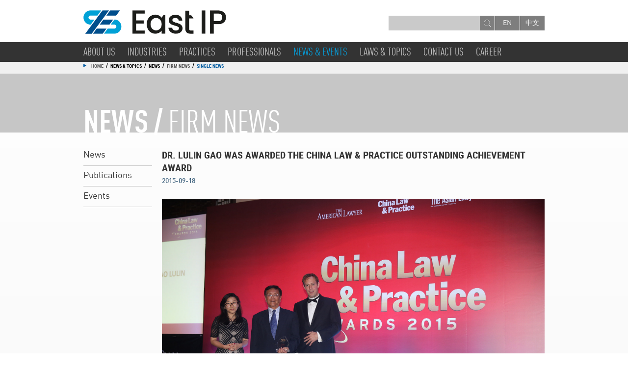

--- FILE ---
content_type: text/html; charset=UTF-8
request_url: https://www.beijingeastip.com/type-news/dr-lulin-gao-was-awarded-the-china-law-practice-outstanding-achievement-award/
body_size: 15382
content:
<!DOCTYPE html>
<!--[if lt IE 7 ]><html dir="ltr" lang="en" class="no-js ie ie6 lte7 lte8 lte9"><![endif]-->
<!--[if IE 7 ]>   <html dir="ltr" lang="en" class="no-js ie ie7 lte7 lte8 lte9"><![endif]-->
<!--[if IE 8 ]>   <html dir="ltr" lang="en" class="no-js ie ie8 lte8 lte9"><![endif]-->
<!--[if IE 9 ]>   <html dir="ltr" lang="en" class="no-js ie ie9 lte9"><![endif]-->
<!--[if (gt IE 9)|!(IE)]><!-->
<html lang="en-US"><!--<![endif]-->

<head>

	<meta http-equiv="Content-Type" content="text/html; charset=UTF-8" />

	<title>Dr. Lulin GAO was awarded the China Law &#038; Practice Outstanding Achievement Award - 东方亿思公司主页</title>
<meta name="description" content="" />
<meta name="keywords" content="" />

	<!-- Only for responsive layout -->
	<meta name="viewport" content="width=device-width, initial-scale=1.0, minimum-scale=1.0, maximum-scale=1.0, user-scalable=no">

<meta name='robots' content='index, follow, max-image-preview:large, max-snippet:-1, max-video-preview:-1' />
	<style>img:is([sizes="auto" i], [sizes^="auto," i]) { contain-intrinsic-size: 3000px 1500px }</style>
	<link rel="alternate" hreflang="zn-ch" href="https://www.beijingeastip.com/zh-hans/type-news/dr-lulin-gao-was-awarded-the-china-law-practice-outstanding-achievement-award/" />
<link rel="alternate" hreflang="en-us" href="https://www.beijingeastip.com/type-news/dr-lulin-gao-was-awarded-the-china-law-practice-outstanding-achievement-award/" />
<link rel="alternate" hreflang="x-default" href="https://www.beijingeastip.com/type-news/dr-lulin-gao-was-awarded-the-china-law-practice-outstanding-achievement-award/" />

	<!-- This site is optimized with the Yoast SEO plugin v25.6 - https://yoast.com/wordpress/plugins/seo/ -->
	<link rel="canonical" href="https://www.beijingeastip.com/type-news/dr-lulin-gao-was-awarded-the-china-law-practice-outstanding-achievement-award/" />
	<meta property="og:locale" content="en_US" />
	<meta property="og:type" content="article" />
	<meta property="og:title" content="Dr. Lulin GAO was awarded the China Law &amp; Practice Outstanding Achievement Award - 东方亿思公司主页" />
	<meta property="og:description" content="On September 17, Dr. Lulin GAO, Beijing East IP’s Chairman, was awarded the China Law &amp; Practice Outstanding Achievement Award for his impressive contributions to China’s intellectual property law system, especially in the patent regime." />
	<meta property="og:url" content="https://www.beijingeastip.com/type-news/dr-lulin-gao-was-awarded-the-china-law-practice-outstanding-achievement-award/" />
	<meta property="og:site_name" content="东方亿思公司主页" />
	<meta property="article:modified_time" content="2015-10-22T06:26:35+00:00" />
	<meta property="og:image" content="http://www.beijingeastip.com/wp-content/uploads/2015/10/20151012150712_6171.jpg" />
	<meta name="twitter:card" content="summary_large_image" />
	<meta name="twitter:label1" content="Est. reading time" />
	<meta name="twitter:data1" content="2 minutes" />
	<script type="application/ld+json" class="yoast-schema-graph">{"@context":"https://schema.org","@graph":[{"@type":"WebPage","@id":"https://www.beijingeastip.com/type-news/dr-lulin-gao-was-awarded-the-china-law-practice-outstanding-achievement-award/","url":"https://www.beijingeastip.com/type-news/dr-lulin-gao-was-awarded-the-china-law-practice-outstanding-achievement-award/","name":"Dr. Lulin GAO was awarded the China Law & Practice Outstanding Achievement Award - 东方亿思公司主页","isPartOf":{"@id":"https://www.beijingeastip.com/#website"},"primaryImageOfPage":{"@id":"https://www.beijingeastip.com/type-news/dr-lulin-gao-was-awarded-the-china-law-practice-outstanding-achievement-award/#primaryimage"},"image":{"@id":"https://www.beijingeastip.com/type-news/dr-lulin-gao-was-awarded-the-china-law-practice-outstanding-achievement-award/#primaryimage"},"thumbnailUrl":"http://www.beijingeastip.com/wp-content/uploads/2015/10/20151012150712_6171.jpg","datePublished":"2015-09-18T06:17:24+00:00","dateModified":"2015-10-22T06:26:35+00:00","breadcrumb":{"@id":"https://www.beijingeastip.com/type-news/dr-lulin-gao-was-awarded-the-china-law-practice-outstanding-achievement-award/#breadcrumb"},"inLanguage":"en-US","potentialAction":[{"@type":"ReadAction","target":["https://www.beijingeastip.com/type-news/dr-lulin-gao-was-awarded-the-china-law-practice-outstanding-achievement-award/"]}]},{"@type":"ImageObject","inLanguage":"en-US","@id":"https://www.beijingeastip.com/type-news/dr-lulin-gao-was-awarded-the-china-law-practice-outstanding-achievement-award/#primaryimage","url":"http://www.beijingeastip.com/wp-content/uploads/2015/10/20151012150712_6171.jpg","contentUrl":"http://www.beijingeastip.com/wp-content/uploads/2015/10/20151012150712_6171.jpg"},{"@type":"BreadcrumbList","@id":"https://www.beijingeastip.com/type-news/dr-lulin-gao-was-awarded-the-china-law-practice-outstanding-achievement-award/#breadcrumb","itemListElement":[{"@type":"ListItem","position":1,"name":"Home","item":"https://www.beijingeastip.com/"},{"@type":"ListItem","position":2,"name":"News","item":"https://www.beijingeastip.com/type-news/"},{"@type":"ListItem","position":3,"name":"Dr. Lulin GAO was awarded the China Law &#038; Practice Outstanding Achievement Award"}]},{"@type":"WebSite","@id":"https://www.beijingeastip.com/#website","url":"https://www.beijingeastip.com/","name":"东方亿思公司主页","description":"Beijing East IP Official Website","publisher":{"@id":"https://www.beijingeastip.com/#organization"},"potentialAction":[{"@type":"SearchAction","target":{"@type":"EntryPoint","urlTemplate":"https://www.beijingeastip.com/?s={search_term_string}"},"query-input":{"@type":"PropertyValueSpecification","valueRequired":true,"valueName":"search_term_string"}}],"inLanguage":"en-US"},{"@type":"Organization","@id":"https://www.beijingeastip.com/#organization","name":"Beijing East IP","url":"https://www.beijingeastip.com/","logo":{"@type":"ImageObject","inLanguage":"en-US","@id":"https://www.beijingeastip.com/#/schema/logo/image/","url":"https://www.beijingeastip.com/wp-content/uploads/2024/03/east-iplogo.png","contentUrl":"https://www.beijingeastip.com/wp-content/uploads/2024/03/east-iplogo.png","width":600,"height":99,"caption":"Beijing East IP"},"image":{"@id":"https://www.beijingeastip.com/#/schema/logo/image/"}}]}</script>
	<!-- / Yoast SEO plugin. -->


<script defer src="[data-uri]"></script>
<style id='wp-emoji-styles-inline-css' type='text/css'>

	img.wp-smiley, img.emoji {
		display: inline !important;
		border: none !important;
		box-shadow: none !important;
		height: 1em !important;
		width: 1em !important;
		margin: 0 0.07em !important;
		vertical-align: -0.1em !important;
		background: none !important;
		padding: 0 !important;
	}
</style>
<link rel='stylesheet' id='wp-block-library-css' href='https://www.beijingeastip.com/wp-includes/css/dist/block-library/style.min.css?ver=6.8.2' type='text/css' media='all' />
<style id='classic-theme-styles-inline-css' type='text/css'>
/*! This file is auto-generated */
.wp-block-button__link{color:#fff;background-color:#32373c;border-radius:9999px;box-shadow:none;text-decoration:none;padding:calc(.667em + 2px) calc(1.333em + 2px);font-size:1.125em}.wp-block-file__button{background:#32373c;color:#fff;text-decoration:none}
</style>
<style id='global-styles-inline-css' type='text/css'>
:root{--wp--preset--aspect-ratio--square: 1;--wp--preset--aspect-ratio--4-3: 4/3;--wp--preset--aspect-ratio--3-4: 3/4;--wp--preset--aspect-ratio--3-2: 3/2;--wp--preset--aspect-ratio--2-3: 2/3;--wp--preset--aspect-ratio--16-9: 16/9;--wp--preset--aspect-ratio--9-16: 9/16;--wp--preset--color--black: #000000;--wp--preset--color--cyan-bluish-gray: #abb8c3;--wp--preset--color--white: #ffffff;--wp--preset--color--pale-pink: #f78da7;--wp--preset--color--vivid-red: #cf2e2e;--wp--preset--color--luminous-vivid-orange: #ff6900;--wp--preset--color--luminous-vivid-amber: #fcb900;--wp--preset--color--light-green-cyan: #7bdcb5;--wp--preset--color--vivid-green-cyan: #00d084;--wp--preset--color--pale-cyan-blue: #8ed1fc;--wp--preset--color--vivid-cyan-blue: #0693e3;--wp--preset--color--vivid-purple: #9b51e0;--wp--preset--gradient--vivid-cyan-blue-to-vivid-purple: linear-gradient(135deg,rgba(6,147,227,1) 0%,rgb(155,81,224) 100%);--wp--preset--gradient--light-green-cyan-to-vivid-green-cyan: linear-gradient(135deg,rgb(122,220,180) 0%,rgb(0,208,130) 100%);--wp--preset--gradient--luminous-vivid-amber-to-luminous-vivid-orange: linear-gradient(135deg,rgba(252,185,0,1) 0%,rgba(255,105,0,1) 100%);--wp--preset--gradient--luminous-vivid-orange-to-vivid-red: linear-gradient(135deg,rgba(255,105,0,1) 0%,rgb(207,46,46) 100%);--wp--preset--gradient--very-light-gray-to-cyan-bluish-gray: linear-gradient(135deg,rgb(238,238,238) 0%,rgb(169,184,195) 100%);--wp--preset--gradient--cool-to-warm-spectrum: linear-gradient(135deg,rgb(74,234,220) 0%,rgb(151,120,209) 20%,rgb(207,42,186) 40%,rgb(238,44,130) 60%,rgb(251,105,98) 80%,rgb(254,248,76) 100%);--wp--preset--gradient--blush-light-purple: linear-gradient(135deg,rgb(255,206,236) 0%,rgb(152,150,240) 100%);--wp--preset--gradient--blush-bordeaux: linear-gradient(135deg,rgb(254,205,165) 0%,rgb(254,45,45) 50%,rgb(107,0,62) 100%);--wp--preset--gradient--luminous-dusk: linear-gradient(135deg,rgb(255,203,112) 0%,rgb(199,81,192) 50%,rgb(65,88,208) 100%);--wp--preset--gradient--pale-ocean: linear-gradient(135deg,rgb(255,245,203) 0%,rgb(182,227,212) 50%,rgb(51,167,181) 100%);--wp--preset--gradient--electric-grass: linear-gradient(135deg,rgb(202,248,128) 0%,rgb(113,206,126) 100%);--wp--preset--gradient--midnight: linear-gradient(135deg,rgb(2,3,129) 0%,rgb(40,116,252) 100%);--wp--preset--font-size--small: 13px;--wp--preset--font-size--medium: 20px;--wp--preset--font-size--large: 36px;--wp--preset--font-size--x-large: 42px;--wp--preset--spacing--20: 0.44rem;--wp--preset--spacing--30: 0.67rem;--wp--preset--spacing--40: 1rem;--wp--preset--spacing--50: 1.5rem;--wp--preset--spacing--60: 2.25rem;--wp--preset--spacing--70: 3.38rem;--wp--preset--spacing--80: 5.06rem;--wp--preset--shadow--natural: 6px 6px 9px rgba(0, 0, 0, 0.2);--wp--preset--shadow--deep: 12px 12px 50px rgba(0, 0, 0, 0.4);--wp--preset--shadow--sharp: 6px 6px 0px rgba(0, 0, 0, 0.2);--wp--preset--shadow--outlined: 6px 6px 0px -3px rgba(255, 255, 255, 1), 6px 6px rgba(0, 0, 0, 1);--wp--preset--shadow--crisp: 6px 6px 0px rgba(0, 0, 0, 1);}:where(.is-layout-flex){gap: 0.5em;}:where(.is-layout-grid){gap: 0.5em;}body .is-layout-flex{display: flex;}.is-layout-flex{flex-wrap: wrap;align-items: center;}.is-layout-flex > :is(*, div){margin: 0;}body .is-layout-grid{display: grid;}.is-layout-grid > :is(*, div){margin: 0;}:where(.wp-block-columns.is-layout-flex){gap: 2em;}:where(.wp-block-columns.is-layout-grid){gap: 2em;}:where(.wp-block-post-template.is-layout-flex){gap: 1.25em;}:where(.wp-block-post-template.is-layout-grid){gap: 1.25em;}.has-black-color{color: var(--wp--preset--color--black) !important;}.has-cyan-bluish-gray-color{color: var(--wp--preset--color--cyan-bluish-gray) !important;}.has-white-color{color: var(--wp--preset--color--white) !important;}.has-pale-pink-color{color: var(--wp--preset--color--pale-pink) !important;}.has-vivid-red-color{color: var(--wp--preset--color--vivid-red) !important;}.has-luminous-vivid-orange-color{color: var(--wp--preset--color--luminous-vivid-orange) !important;}.has-luminous-vivid-amber-color{color: var(--wp--preset--color--luminous-vivid-amber) !important;}.has-light-green-cyan-color{color: var(--wp--preset--color--light-green-cyan) !important;}.has-vivid-green-cyan-color{color: var(--wp--preset--color--vivid-green-cyan) !important;}.has-pale-cyan-blue-color{color: var(--wp--preset--color--pale-cyan-blue) !important;}.has-vivid-cyan-blue-color{color: var(--wp--preset--color--vivid-cyan-blue) !important;}.has-vivid-purple-color{color: var(--wp--preset--color--vivid-purple) !important;}.has-black-background-color{background-color: var(--wp--preset--color--black) !important;}.has-cyan-bluish-gray-background-color{background-color: var(--wp--preset--color--cyan-bluish-gray) !important;}.has-white-background-color{background-color: var(--wp--preset--color--white) !important;}.has-pale-pink-background-color{background-color: var(--wp--preset--color--pale-pink) !important;}.has-vivid-red-background-color{background-color: var(--wp--preset--color--vivid-red) !important;}.has-luminous-vivid-orange-background-color{background-color: var(--wp--preset--color--luminous-vivid-orange) !important;}.has-luminous-vivid-amber-background-color{background-color: var(--wp--preset--color--luminous-vivid-amber) !important;}.has-light-green-cyan-background-color{background-color: var(--wp--preset--color--light-green-cyan) !important;}.has-vivid-green-cyan-background-color{background-color: var(--wp--preset--color--vivid-green-cyan) !important;}.has-pale-cyan-blue-background-color{background-color: var(--wp--preset--color--pale-cyan-blue) !important;}.has-vivid-cyan-blue-background-color{background-color: var(--wp--preset--color--vivid-cyan-blue) !important;}.has-vivid-purple-background-color{background-color: var(--wp--preset--color--vivid-purple) !important;}.has-black-border-color{border-color: var(--wp--preset--color--black) !important;}.has-cyan-bluish-gray-border-color{border-color: var(--wp--preset--color--cyan-bluish-gray) !important;}.has-white-border-color{border-color: var(--wp--preset--color--white) !important;}.has-pale-pink-border-color{border-color: var(--wp--preset--color--pale-pink) !important;}.has-vivid-red-border-color{border-color: var(--wp--preset--color--vivid-red) !important;}.has-luminous-vivid-orange-border-color{border-color: var(--wp--preset--color--luminous-vivid-orange) !important;}.has-luminous-vivid-amber-border-color{border-color: var(--wp--preset--color--luminous-vivid-amber) !important;}.has-light-green-cyan-border-color{border-color: var(--wp--preset--color--light-green-cyan) !important;}.has-vivid-green-cyan-border-color{border-color: var(--wp--preset--color--vivid-green-cyan) !important;}.has-pale-cyan-blue-border-color{border-color: var(--wp--preset--color--pale-cyan-blue) !important;}.has-vivid-cyan-blue-border-color{border-color: var(--wp--preset--color--vivid-cyan-blue) !important;}.has-vivid-purple-border-color{border-color: var(--wp--preset--color--vivid-purple) !important;}.has-vivid-cyan-blue-to-vivid-purple-gradient-background{background: var(--wp--preset--gradient--vivid-cyan-blue-to-vivid-purple) !important;}.has-light-green-cyan-to-vivid-green-cyan-gradient-background{background: var(--wp--preset--gradient--light-green-cyan-to-vivid-green-cyan) !important;}.has-luminous-vivid-amber-to-luminous-vivid-orange-gradient-background{background: var(--wp--preset--gradient--luminous-vivid-amber-to-luminous-vivid-orange) !important;}.has-luminous-vivid-orange-to-vivid-red-gradient-background{background: var(--wp--preset--gradient--luminous-vivid-orange-to-vivid-red) !important;}.has-very-light-gray-to-cyan-bluish-gray-gradient-background{background: var(--wp--preset--gradient--very-light-gray-to-cyan-bluish-gray) !important;}.has-cool-to-warm-spectrum-gradient-background{background: var(--wp--preset--gradient--cool-to-warm-spectrum) !important;}.has-blush-light-purple-gradient-background{background: var(--wp--preset--gradient--blush-light-purple) !important;}.has-blush-bordeaux-gradient-background{background: var(--wp--preset--gradient--blush-bordeaux) !important;}.has-luminous-dusk-gradient-background{background: var(--wp--preset--gradient--luminous-dusk) !important;}.has-pale-ocean-gradient-background{background: var(--wp--preset--gradient--pale-ocean) !important;}.has-electric-grass-gradient-background{background: var(--wp--preset--gradient--electric-grass) !important;}.has-midnight-gradient-background{background: var(--wp--preset--gradient--midnight) !important;}.has-small-font-size{font-size: var(--wp--preset--font-size--small) !important;}.has-medium-font-size{font-size: var(--wp--preset--font-size--medium) !important;}.has-large-font-size{font-size: var(--wp--preset--font-size--large) !important;}.has-x-large-font-size{font-size: var(--wp--preset--font-size--x-large) !important;}
:where(.wp-block-post-template.is-layout-flex){gap: 1.25em;}:where(.wp-block-post-template.is-layout-grid){gap: 1.25em;}
:where(.wp-block-columns.is-layout-flex){gap: 2em;}:where(.wp-block-columns.is-layout-grid){gap: 2em;}
:root :where(.wp-block-pullquote){font-size: 1.5em;line-height: 1.6;}
</style>
<link rel='stylesheet' id='wpml-legacy-dropdown-0-css' href='https://www.beijingeastip.com/wp-content/plugins/sitepress-multilingual-cms/templates/language-switchers/legacy-dropdown/style.min.css?ver=1' type='text/css' media='all' />
<style id='wpml-legacy-dropdown-0-inline-css' type='text/css'>
.wpml-ls-statics-shortcode_actions{background-color:#eeeeee;}.wpml-ls-statics-shortcode_actions, .wpml-ls-statics-shortcode_actions .wpml-ls-sub-menu, .wpml-ls-statics-shortcode_actions a {border-color:#cdcdcd;}.wpml-ls-statics-shortcode_actions a, .wpml-ls-statics-shortcode_actions .wpml-ls-sub-menu a, .wpml-ls-statics-shortcode_actions .wpml-ls-sub-menu a:link, .wpml-ls-statics-shortcode_actions li:not(.wpml-ls-current-language) .wpml-ls-link, .wpml-ls-statics-shortcode_actions li:not(.wpml-ls-current-language) .wpml-ls-link:link {color:#444444;background-color:#ffffff;}.wpml-ls-statics-shortcode_actions .wpml-ls-sub-menu a:hover,.wpml-ls-statics-shortcode_actions .wpml-ls-sub-menu a:focus, .wpml-ls-statics-shortcode_actions .wpml-ls-sub-menu a:link:hover, .wpml-ls-statics-shortcode_actions .wpml-ls-sub-menu a:link:focus {color:#000000;background-color:#eeeeee;}.wpml-ls-statics-shortcode_actions .wpml-ls-current-language > a {color:#444444;background-color:#ffffff;}.wpml-ls-statics-shortcode_actions .wpml-ls-current-language:hover>a, .wpml-ls-statics-shortcode_actions .wpml-ls-current-language>a:focus {color:#000000;background-color:#eeeeee;}
</style>
<link rel='stylesheet' id='global-fonts-css' href='https://www.beijingeastip.com/wp-content/themes/lawfirm-theme/fonts/font-awesome/css/font-awesome.min.css?ver=6.8.2' type='text/css' media='all' />
<link rel='stylesheet' id='carousel-css-css' href='https://www.beijingeastip.com/wp-content/cache/autoptimize/css/autoptimize_single_d49fbfc6c0444e7c67b2ee7ae284a293.css?ver=6.8.2' type='text/css' media='all' />
<link rel='stylesheet' id='fancybox-css-css' href='https://www.beijingeastip.com/wp-content/cache/autoptimize/css/autoptimize_single_ce0e51606931ee87a1656ab6d6d764a7.css?ver=6.8.2' type='text/css' media='all' />
<link rel='stylesheet' id='global-css' href='https://www.beijingeastip.com/wp-content/cache/autoptimize/css/autoptimize_single_97f243da1ad3b4aac1edfbf26a00236e.css?ver=6.8.2' type='text/css' media='all' />
<script defer type="text/javascript" src="https://www.beijingeastip.com/wp-content/plugins/sitepress-multilingual-cms/templates/language-switchers/legacy-dropdown/script.min.js?ver=1" id="wpml-legacy-dropdown-0-js"></script>
<script type="text/javascript" src="https://www.beijingeastip.com/wp-content/themes/lawfirm-theme/js/jquery-1.9.1.min.js?ver=6.8.2" id="jquery-js"></script>
<link rel="https://api.w.org/" href="https://www.beijingeastip.com/wp-json/" /><link rel='shortlink' href='https://www.beijingeastip.com/?p=2791' />
<link rel="alternate" title="oEmbed (JSON)" type="application/json+oembed" href="https://www.beijingeastip.com/wp-json/oembed/1.0/embed?url=https%3A%2F%2Fwww.beijingeastip.com%2Ftype-news%2Fdr-lulin-gao-was-awarded-the-china-law-practice-outstanding-achievement-award%2F" />
<link rel="alternate" title="oEmbed (XML)" type="text/xml+oembed" href="https://www.beijingeastip.com/wp-json/oembed/1.0/embed?url=https%3A%2F%2Fwww.beijingeastip.com%2Ftype-news%2Fdr-lulin-gao-was-awarded-the-china-law-practice-outstanding-achievement-award%2F&#038;format=xml" />
<meta name="generator" content="WPML ver:4.7.6 stt:61,1,28;" />
<link href="https://www.beijingeastip.com/wp-content/cache/autoptimize/css/autoptimize_single_02aa6f5af5bcc6fb9cfe0100a30d79a7.css" rel="stylesheet" type="text/css" />
<link rel="shortcut icon" href="https://www.beijingeastip.com/wp-content/uploads/2015/07/Favicon.png"/>
<script defer src="[data-uri]"></script>
<!-- Google tag (gtag.js) -->
<script defer src="https://www.googletagmanager.com/gtag/js?id=G-4KEKTEJBKP"></script>
<script defer src="[data-uri]"></script>
<!--[if (gt IE 9)|!(IE)]><!-->
<style type="text/css">
body.lang-zh-hans #main_title .title h2 {
  bottom: 0;
}
</style>
<!--<![endif]-->
</head>
<body class="wp-singular type_news-template-default single single-type_news postid-2791 wp-theme-lawfirm-theme layout-2cr lang-en">
<div id="all">
	<div id="hd">
		<div id="logo_warp" class="cf_">
						<a href="https://www.beijingeastip.com"><img src="https://www.beijingeastip.com/wp-content/uploads/2024/03/east-iplogo.png" alt="" id="logo" /></a>
			<div id="search_warp">
				<div id="lans">
															<a href="https://www.beijingeastip.com/type-news/dr-lulin-gao-was-awarded-the-china-law-practice-outstanding-achievement-award/" class="active">en</a>
										<a href="https://www.beijingeastip.com/zh-hans/type-news/dr-lulin-gao-was-awarded-the-china-law-practice-outstanding-achievement-award/" class="">中文</a>
									</div>
				<form method="get" class="searchform" action="https://www.beijingeastip.com/">
					<input type="text" name="s" id="search_input" placeholder="" />
					<input type="submit" class="search-bt" value="Search" />
				</form>
			</div>
		</div><!-- end #logo_warp -->
		<div id="menu_warp">
			<a href="#" id="mobile_menu"><i class="fa fa-bars"></i></a>

			<div id="menu" class="cf_">
				<ul id="main_menu_id" class="main_menu"><li id="menu-item-25" class="about_s menu-item menu-item-type-post_type menu-item-object-page menu-item-25"><a href="https://www.beijingeastip.com/about-us/">About Us</a></li>
<li id="menu-item-199" class="industries_s menu-item menu-item-type-post_type menu-item-object-page menu-item-199"><a href="https://www.beijingeastip.com/industries/">Industries</a></li>
<li id="menu-item-29" class="practices_s menu-item menu-item-type-post_type menu-item-object-page menu-item-29"><a href="https://www.beijingeastip.com/practices/">Practices</a></li>
<li id="menu-item-30" class="professionals_s menu-item menu-item-type-post_type menu-item-object-page menu-item-30"><a href="https://www.beijingeastip.com/professionals/">Professionals</a></li>
<li id="menu-item-28" class="news_s menu-item menu-item-type-post_type menu-item-object-page menu-item-28"><a href="https://www.beijingeastip.com/news-events/">News &#038; Events</a></li>
<li id="menu-item-26" class="china_laws_s menu-item menu-item-type-post_type menu-item-object-page menu-item-26"><a href="https://www.beijingeastip.com/laws-regulations/">Laws &#038; Topics</a></li>
<li id="menu-item-2974" class="contact-us menu-item menu-item-type-post_type menu-item-object-page menu-item-2974"><a href="https://www.beijingeastip.com/about-us/the-firm/contact-us/">Contact Us</a></li>
<li id="menu-item-4762" class="contact-us menu-item menu-item-type-taxonomy menu-item-object-practices_category menu-item-4762"><a href="https://www.beijingeastip.com/practices-category/join-us-now/">Career</a></li>
</ul>				<div id="sub_menu">
												<div id="about_s">
								<div class="overview">
									<span class="title">About Us</span>
									<div class="content">
										<p>With over 200 dedicated professionals, Beijing East IP has helped a full spectrum of clients – from startups to Fortune 500 corporations to domestic multinational companies – on their intellectual property issues in China.</p>
									</div>
								</div><!-- end .overview -->
								<div class="menu_warp">
									<ul>
										<li>
											<h3>The Firm</h3>
																						<ul>
																								<li class="">
													<a href="https://www.beijingeastip.com/about-us/the-firm/overview/">
														Overview													</a>
												</li>
																								<li class="">
													<a href="http://www.beijingeastip.com/about-us/the-firm/management/chairman/">
														Management													</a>
												</li>
																								<li class="">
													<a href="https://www.beijingeastip.com/about-us/the-firm/rocognition-awards/">
														Recognition & Awards													</a>
												</li>
																								<li class="">
													<a href="https://www.beijingeastip.com/about-us/the-firm/silicon-valley-office/">
														Silicon Valley Office Introduction													</a>
												</li>
																								<li class="">
													<a href="https://www.beijingeastip.com/about-us/the-firm/tokyo-office/">
														Tokyo Office Introduction													</a>
												</li>
																								<li class="">
													<a href="https://www.beijingeastip.com/about-us/the-firm/london-office/">
														London Office Introduction													</a>
												</li>
																								<li class="">
													<a href="https://www.beijingeastip.com/about-us/the-firm/contact-us/">
														Contact Us													</a>
												</li>
																							</ul>
																					</li>
										<li>
											<h3>Careers</h3>
																						<ul>
																																			<li class="">
														<a href="https://www.beijingeastip.com/practices-category/join-us-now/">Join Us Now!</a>
													</li>
																						</ul>
										</li>
									</ul>
								</div><!-- end .menu_warp -->
							</div><!-- end #about_s -->
													<div id="industries_s">
								<div class="overview">
									<span class="title">Industries</span>
									<div class="content">
										<p>Since we started in 2002, Beijing East IP has grown from a small seed to a big tree covering most of the matured and emerging industries in China.</p>
									</div>
								</div><!-- end .overview -->
								<div class="menu_warp">
									<ul>
										<li>
											<h3>Industries</h3>
																						<ul>
																								<li class=""><a href="https://www.beijingeastip.com/industries/electronics-semiconductors/">Electronics & Semiconductors</a></li>
																								<li class=""><a href="https://www.beijingeastip.com/industries/computer-information-technologies/">Computer & Information Technologies</a></li>
																								<li class=""><a href="https://www.beijingeastip.com/industries/automobile/">Automobile</a></li>
																								<li class=""><a href="https://www.beijingeastip.com/industries/mechanical-industrial-manufacturing/">Mechanical & Industrial Manufacturing</a></li>
																								<li class=""><a href="https://www.beijingeastip.com/industries/chemical-biotechnology-pharmaceuticals/">Chemical, Biotechnology & Pharmaceuticals</a></li>
																								<li class=""><a href="https://www.beijingeastip.com/industries/consumer-goods/">Consumer Goods</a></li>
																								<li class=""><a href="https://www.beijingeastip.com/industries/hospitality/">Hospitality</a></li>
																								<li class=""><a href="https://www.beijingeastip.com/industries/nuclear-energy/">Nuclear Energy</a></li>
																							</ul>
										</li>
									</ul>
								</div><!-- end .menu_warp -->
							</div><!-- end #industries_s -->
													<div id="practices_s">
								<div class="overview">
									<span class="title">Practices</span>
									<div class="content">
										<p>Beijing East IP provides services for patents, trademarks, copyright to domain name, trade secrets, and all other IP matters. Our recent addition of othe Patent Information Counseling team helps clients with their IP transaction issues in China.</p>
									</div>
								</div><!-- end .overview -->
								<div class="menu_warp">
									<ul>
										<li>
											<h3>Practices</h3>
																						<ul>
																								<li class=""><a href="https://www.beijingeastip.com/practices/patent/">Patent</a></li>
																								<li class=""><a href="https://www.beijingeastip.com/practices/trademark/">Trademark</a></li>
																								<li class=""><a href="https://www.beijingeastip.com/practices/domain-name/">Domain Name</a></li>
																								<li class=""><a href="https://www.beijingeastip.com/practices/copyright/">Copyright</a></li>
																								<li class=""><a href="http://www.beijingeastip.com/practices/intellectual-property-consultation/overview/">Intellectual Property Consultation</a></li>
																								<li class=""><a href="https://www.beijingeastip.com/practices/other-services/">Other Services</a></li>
																							</ul>
										</li>
									</ul>
								</div><!-- end .menu_warp -->
							</div><!-- end #practices_s -->
													<div id="professionals_s">
								<div class="filter">
									<h3>Browse Professionals</h3>
									<form id="hd_searchtool" method="post" action="https://www.beijingeastip.com/professionals/">
										<input type="hidden" value=" https://www.beijingeastip.com/professionals/" name="url" id="hd_url">
										<div class="letters">
											<ul>
												<li><a href="A">A</a></li>
												<li><a href="B">B</a></li>
												<li><a href="C">C</a></li>
												<li><a href="D">D</a></li>
												<li><a href="E">E</a></li>
												<li><a href="F">F</a></li>
												<li><a href="G">G</a></li>
												<li><a href="H">H</a></li>
												<li><a href="I">I</a></li>
												<li><a href="J">J</a></li>
												<li><a href="K">K</a></li>
												<li><a href="L">L</a></li>
												<li><a href="M">M</a></li>
												<li><a href="N">N</a></li>
												<li><a href="O">O</a></li>
												<li><a href="P">P</a></li>
												<li><a href="Q">Q</a></li>
												<li><a href="R">R</a></li>
												<li><a href="S">S</a></li>
												<li><a href="T">T</a></li>
												<li><a href="U">U</a></li>
												<li><a href="V">V</a></li>
												<li><a href="W">W</a></li>
												<li><a href="X">X</a></li>
												<li><a href="Y">Y</a></li>
												<li><a href="Z">Z</a></li>
											</ul>
										</div>
										<div class="search_warp">
											<div class="professional">
												<input id="hd_professional_name" type="text" name="professional" placeholder="Professional Name" value="" />
												<input id="hd_professional_bt" type="button" class="professional-bt" value="Search" />
											</div>
											<div class="key_words">
												<input id="hd_key_words" type="text" name="key_words" placeholder="Keywords" value="" />
												<input id="hd_key_words_bt" type="button" class="key_words-bt" value="Search" />
											</div>
																					</div>
										<div class="select_warp">
											<select id="hd_position_select" name="position" class="position-select">
												<option value="0" class="hide">Position</option>
												<option value="13109">Business Development Dep.</option><option value="13103">Domestic Patent Division</option><option value="13101">Domestic Department Director</option><option value="8891">Director of the Law Firm</option><option value="8258">IP Consulting Department Tianjin Branch</option><option value="8086">founder</option><option value="7976">Patent Attorney</option><option value="7973">Patent Attorney Assistant</option><option value="7961">Senior Patent Analyst</option><option value="7762">IP Consulting Department</option><option value="7542">Domestic Patent Division Jinan Branch</option><option value="7539">Tianjin Branch</option><option value="7536">Changsha Branch</option><option value="7495">Electrical Department</option><option value="7480">Manager of Domestic Trademark Division</option><option value="7248">Deputy Director of Domestic Business Division</option><option value="7214">Changsha Branch</option><option value="7188">Jinan Branch</option><option value="3011">Senior Patent Attorney</option><option value="7059">Deputy manager</option><option value="7042">Trademark Team - Partner</option><option value="6980">Business Development Dep.</option><option value="6899">Senior Lawyer</option><option value="6878">Trademark Agent</option><option value="6877">Trademark Department</option><option value="6876">Lawyer</option><option value="6875">Legal Department</option><option value="6864">Attorney Assistant</option><option value="6859">Trademark Department</option><option value="6858">Domestic Patent Division</option><option value="2673">Chairman</option><option value="3157">President</option><option value="2675">Vice President</option><option value="5349">Managing Partner</option><option value="3300">Global Office Head</option><option value="2998">Senior Adviser</option><option value="3230">Adviser</option><option value="6420">Director of Patent Litigation</option><option value="3513">Patent Division Manager</option><option value="3015">Trademark, Copyright and Legal Group - Partner</option><option value="2676">Business Development Manager</option><option value="2994">China Supreme Court Appointed Attorney for Patent Litigation</option><option value="2674">Patent Attorney</option><option value="4189">Patent Attorney Assistant</option><option value="2677">Trademark Attorney</option><option value="2678">PRC Attorney-at-Law</option><option value="3152">U.S. Patent Attorney</option><option value="3151">U.S. Attorney-at-Law</option><option value="4090">Senior Patent Analyst</option><option value="5774">Acting President</option><option value="4091">Project Manager</option><option value="4742">Corporate IP Management Consultant</option><option value="5721">PRC Attorney-at-Law Trainee</option><option value="3010">Biological & Chemical Div.</option><option value="3008">Mechanical Department</option>											</select>
											<select id="hd_offices_select" name="offices" class="offices-select">
												<option value="0" class="hide">Offices</option>
												<option value="7558">Jinan</option><option value="7555">Tianjin</option><option value="7553">Changsha</option><option value="129">Beijing</option><option value="531">Silicon Valley</option><option value="128">Tokyo</option><option value="534">London</option>											</select>
											<select id="hd_practices_select" name="practices" class="practices-select">
												<option value="0" class="hide">Practices</option>
												<option value="13111">Unfair Competition</option><option value="13108">Customs Border Protection</option><option value="13106">Integrated circuit layout design</option><option value="13105">Software copyright registration</option><option value="7484">Customs recordation</option><option value="7483">Anti-unfair competition</option><option value="7478">Manager of Domestic Trademark Division</option><option value="7448">competition law</option><option value="7447">Intellectual property law</option><option value="7434">Dispute resolution of trademark, copyright, domain name, patent, unfair competition and others</option><option value="7432">Unfair Competition</option><option value="7422">Customs Recordal</option><option value="2854">Patent</option><option value="2840">Trademark</option><option value="2842">Copyright</option><option value="2685">Domain Name</option><option value="2697">Intellectual Property Consultation</option>											</select>
																					</div>
										<div class="button">
											<input type="submit" name="submitsearch" class="filter-submit" value="Search">
											<a onclick="hd_formReset();" href="javascript:void(0);" class="reset_f">Reset Search</a>
										</div>
									</form>
								</div><!-- end .filter -->

							</div><!-- end #professionals_s -->
													<div id="news_s">
								<div class="overview">
									<span class="title">News &#038; Events</span>
									<div class="content">
										<p>We cordially invite you to learn more about Beijing East IP through our firm news, updates, events, and publications. Treasures of the latest Chinese intellectual property developments can also be found through our selected annual case reviews and the latest industry news.</p>
									</div>
								</div><!-- end .overview -->
								<div class="menu_warp">
									<ul>
										<li>
											<h3>News</h3>
											<ul>
																																						<li class="">
															<a href="https://www.beijingeastip.com/news-category/firm-news/">Firm News</a>
														</li>
																										<li class="">
															<a href="https://www.beijingeastip.com/news-category/general-news/">General News</a>
														</li>
																							</ul>
										</li>
										<li>
											<h3>Publications</h3>
											<ul>
																										<li class="">
															<a href="https://www.beijingeastip.com/publication-category/attorney-publications/">Attorney Publications</a>
														</li>
																										<li class="">
															<a href="https://www.beijingeastip.com/publication-category/selected-publications/">Selected Publications</a>
														</li>
																							</ul>
										</li>
										<li>
											<h3>Events</h3>
											<ul>
																									<li class="">
														<a href="https://www.beijingeastip.com/event-category/seminar/">Seminar</a>
													</li>
																								<li class="">
														<a href="https://www.beijingeastip.com/event-category/sponsorships/">Sponsorships</a>
													</li>
																								<li class="">
														<a href="https://www.beijingeastip.com/event-category/general-events/">General Events</a>
													</li>
																								<li class="">
														<a href="https://www.beijingeastip.com/event-category/speaking-engagement/">Speaking Engagement</a>
													</li>
																						</ul>
										</li>
									</ul>
								</div><!-- end .menu_warp -->
							</div><!-- end #news_s -->
													<div id="china_laws_s">
								<div class="overview">
									<span class="title">Laws & Topics</span>
									<div class="content">
										<p>Chinese government’s non-stop efforts to improve the Chinese intellectual property legal system can be found here, as well as important China intellectual property topics.</p>
									</div>
								</div><!-- end .overview -->
								<div class="menu_warp">
									<ul>
										<li>
											<h3>Laws, Regulations & Topics</h3>
											<ul>
																																										<li class="">
																	<a href="https://www.beijingeastip.com/chinalawsandregulations-category/laws-regulations/">Laws &amp; Regulations</a>
																</li>
																														<li class="">
																	<a href="https://www.beijingeastip.com/chinalawsandregulations-category/topics/">Topics</a>
																</li>
																																						</ul>
										</li>
									</ul>
								</div><!-- end .menu_warp -->
							</div><!-- end #china_laws_s -->
									</div><!-- end #sub_menu -->
			</div></div><!-- end #menu -->
	</div><!-- end #hd -->
<div id="bd" class="news_single">
	<div id="breadcrumb">
		<div class="container">
			<span class="icon"></span>
			<span><a href="https://www.beijingeastip.com">Home</a></span> /
			<span>News &amp; Topics</span> /
			<span>News</span> /
						<span><a href="https://www.beijingeastip.com/news-category/firm-news/">Firm News</a></span> /			
			<span class="active">Single News</span>
		</div>
	</div><!-- end #breadcrumb -->
	<div id="main_title">
		<div class="title">
			<h2>News						/
						<span>Firm News</span> 			</h2>
		</div>
	</div><!-- end #main_title -->
	<div id="bd_warp">
		<div id="main_content_warp" class="cf_">
			<style type="text/css">
	/*#sidebar_nav .bl_c{ color: #000000 !important; }*/
</style>
<div id="sidebar_nav">
		<ul>
				<li class="menu-item-has-children ">
			<a href="#" class="bl_c">News</a>
						<ul>
										<li class="">
							<a href="https://www.beijingeastip.com/news-category/firm-news/">Firm News</a>
						</li>
										<li class="">
							<a href="https://www.beijingeastip.com/news-category/general-news/">General News</a>
						</li>
							</ul>
					</li>
				<li class="menu-item-has-children ">
			<a href="#" class="bl_c">Publications</a>
						<ul>
										<li class="">
							<a href="https://www.beijingeastip.com/publication-category/attorney-publications/">Attorney Publications</a>
						</li>
										<li class="">
							<a href="https://www.beijingeastip.com/publication-category/selected-publications/">Selected Publications</a>
						</li>
							</ul>
					</li>
				<li class="menu-item-has-children ">
		<a href="#" class="bl_c">Events</a>
						<ul>
										<li class="">
							<a href="https://www.beijingeastip.com/event-category/seminar/">Seminar</a>
						</li>
										<li class="">
							<a href="https://www.beijingeastip.com/event-category/sponsorships/">Sponsorships</a>
						</li>
										<li class="">
							<a href="https://www.beijingeastip.com/event-category/general-events/">General Events</a>
						</li>
										<li class="">
							<a href="https://www.beijingeastip.com/event-category/speaking-engagement/">Speaking Engagement</a>
						</li>
							</ul>
					</li>
	</ul>
	</div><!-- end #sidebar_nav -->			<div id="main_content">
				<h3>Dr. Lulin GAO was awarded the China Law &#038; Practice Outstanding Achievement Award</h3>
				<div class="date">
					2015-09-18				</div>
				<div class="content_area">
										<p><a href="http://www.beijingeastip.com/wp-content/uploads/2015/10/20151012150712_6171.jpg"><img fetchpriority="high" decoding="async" class="size-full wp-image-2792" src="http://www.beijingeastip.com/wp-content/uploads/2015/10/20151012150712_6171.jpg" alt="Dr. Gao received China Law &amp; Practice Life Time Award" width="2048" height="1365" srcset="https://www.beijingeastip.com/wp-content/uploads/2015/10/20151012150712_6171.jpg 2048w, https://www.beijingeastip.com/wp-content/uploads/2015/10/20151012150712_6171-300x200.jpg 300w, https://www.beijingeastip.com/wp-content/uploads/2015/10/20151012150712_6171-1024x683.jpg 1024w" sizes="(max-width: 2048px) 100vw, 2048px" /></a></p>
<p>On September 17, Dr. Lulin GAO, Beijing East IP’s Chairman, was awarded the China Law &amp; Practice Outstanding Achievement Award for his impressive contributions to China’s intellectual property law system, especially in the patent regime.</p>
<p>From 1987 to 1998, Dr. GAO served as the Commissioner of China Patent Office. During his tenure at the China Patent Office, Dr. GAO had led Chinese government delegations to attend international IP forums and conferences, such as various World Intellectual Property Organization (WIPO) meetings where Dr. GAO served as Chairman of WIPO Conference and Paris Union Assembly. Dr. GAO also served as the Vice-President of the Diplomatic Conference of Conclusion of a Treaty Supplementing the Paris Convention as far as Patents are Concerned, and Vice-Chairman of Diplomatic Conference for the Conclusion of a Treaty on the Protection of Intellectual Property in Respect of Integrated Circuits. In addition to his successful leaderships in WIPO, Dr. GAO also initiated the building of the patent database that is currently being used in the State Intellectual Property Office (SIPO).</p>
<p>After Dr. GAO stepped down from public services, he established Beijing East IP Ltd. and Law Firm (“Beijing East IP”) in 2002 to continue his vision to expand the reach of China’s intellectual property developments by helping and serving domestic and foreign corporations enforcing its intellectual property rights in China. In 2014, after more than a decade long of dedications on enforcing intellectual property rights in China, Dr. GAO and many of Beijing East IP’s senior partners established the GAO Lulin Foundation to further their visions on extending China’s intellectual property developments by setting academic scholarship in domestic and internationally recognized law schools, hosting and co-hosting international intellectual property conferences, and sponsoring international academic seminars to share with the world about China’s intellectual property trends and developments.</p>
<p>For complete listing of all awards please see:</p>
<p><a href="http://www.chinalawandpractice.com/Article/3490071/Channel/13241/China-Law-and-Practice-Awards-2015-Winners-The-best-in-the-business.html"><span style="text-decoration: underline;">http://www.chinalawandpractice.com/Article/3490071/Channel/13241/China-Law-and-Practice-Awards-2015-Winners-The-best-in-the-business.html</span></a></p>
<p>&nbsp;</p>
				</div>
				<div class="page-navi">
						                						                    <a href="https://www.beijingeastip.com/type-news/three-trademark-attorneys-at-beijing-east-ip-law-firm-beijing-east-ip-ltd-were-appointed-to-committees-for-the-2016-2017-committee-term-at-inta/" class="prev">prev</a>
	                	                	                    <a href="https://www.beijingeastip.com/type-news/article-of-jason-wang-and-yan-zhang-published-on-the-china-trademark-magazine-issue-7-2015-judgment-on-identical-and-similar-goods-and-services-related-to-real-estate/ " class="next">next</a>
	                				</div>
				<script defer src="[data-uri]"></script>
				<script defer type="text/javascript" src="http://w.sharethis.com/button/buttons.js"></script>
				<script defer src="[data-uri]"></script>
				<div id="share_warp">
					<div class="share">
						<span class='st_sharethis_large' displayText='ShareThis'></span>
						<span class='st_facebook_large' displayText='Facebook'></span>
						<span class='st_twitter_large' displayText='Tweet'></span>
						<span class='st_linkedin_large' displayText='LinkedIn'></span>
						<span class='st_email_large' displayText='Email'></span>
					</div>
					
				</div><!-- end #share_warp -->
			</div><!-- end #main_content -->
		</div><!-- end #main_content_warp -->
	</div><!-- end #bd_warp -->
</div><!-- end #bd -->
	<div id="ft">
		<div id="ft_logo_warp">
			<div id="ft_logo">
								<a href="https://www.beijingeastip.com"><img src="https://www.beijingeastip.com/wp-content/uploads/2024/03/footer-east-iplogo-e1711696482229.png" alt="" id="logo" /></a>
								<div class="social_warp">
					<ul>
						<li class="weixin">
							<a href="javascript:void(0);"><i class="fa fa-weixin"></i></a>
							<div class="wechat-qr">
																<img src="http://www.beijingeastip.com/wp-content/uploads/2015/07/BeijingEastIP_QRCode.png" />
															</div>
						</li>
						<li class="facebook"><a target="_blank" href="https://www.facebook.com/BeijingEastIP"><i class="fa fa-facebook"></i></a></li>
						<li class="twitter"><a target="_blank" href="https://twitter.com/BeijingEastIP"><i class="fa fa-twitter"></i></a></li>
						<li class="linkedin"><a target="_blank" href="https://www.linkedin.com/company/beijing-east-ip-ltd-?trk"><i class="fa fa-linkedin"></i></a></li>
					</ul>
				</div>
			</div>
		</div><!-- end #ft_logo -->
						<input type="hidden" value="https://www.beijingeastip.com/professionals/" name="url" id="fd_url">
		<div id="ft_warp" class="cf_">
			<div class="letter cf_">
				<h3>BROWSE PROFESSIONALS</h3>
				<ul>
					<li><a href="A">A</a></li>
					<li><a href="B">B</a></li>
					<li><a href="C">C</a></li>
					<li><a href="D">D</a></li>
					<li><a href="E">E</a></li>
					<li><a href="F">F</a></li>
					<li><a href="G">G</a></li>
					<li><a href="H">H</a></li>
					<li><a href="I">I</a></li>
					<li><a href="J">J</a></li>
					<li><a href="K">K</a></li>
					<li><a href="L">L</a></li>
					<li><a href="M">M</a></li>
					<li><a href="N">N</a></li>
					<li><a href="O">O</a></li>
					<li><a href="P">P</a></li>
					<li><a href="Q">Q</a></li>
					<li><a href="R">R</a></li>
					<li><a href="S">S</a></li>
					<li><a href="T">T</a></li>
					<li><a href="U">U</a></li>
					<li><a href="V">V</a></li>
					<li><a href="W">W</a></li>
					<li><a href="X">X</a></li>
					<li><a href="Y">Y</a></li>
					<li><a href="Z">Z</a></li>
				</ul>
				<a href="http://www.beijingeastip.com/newsletter/" class="subscribe">SUBSCRIBE TO MAILING LISTS</a>
			</div>
			<ul>
								<li>
					<h3>ABOUT US</h3>
										<ul>
													<li><a href="http://www.beijingeastip.com/about-us/the-firm/overview/">Overview</a></li>
													<li><a href="http://www.beijingeastip.com/about-us/the-firm/management/chairman/">Management</a></li>
													<li><a href="http://www.beijingeastip.com/about-us/the-firm/rocognition-awards/">Recognition & Awards</a></li>
													<li><a href="http://www.beijingeastip.com/about-us/the-firm/contact-us/">Global Offices</a></li>
											</ul>
				</li>
								<li>
					<h3>PRACTICES</h3>
										<ul>
													<li><a href="http://www.beijingeastip.com/practices/patent/">Patent</a></li>
													<li><a href="http://www.beijingeastip.com/practices/trademark/">Trademark</a></li>
													<li><a href="http://www.beijingeastip.com/practices/copyright/">Copyright</a></li>
													<li><a href="http://www.beijingeastip.com/practices/domain-name/">Domain Name</a></li>
													<li><a href="http://www.beijingeastip.com/practices/ip-counseling-overview">Intellectual Property<br/>Consultation</a></li>
													<li><a href="http://www.beijingeastip.com/practices/other-services/">Other Services</a></li>
											</ul>
				</li>
								<li>
					<h3>NEWS & EVENTS</h3>
										<ul>
													<li><a href="http://www.beijingeastip.com/news-category/firm-news/">Firm News</a></li>
													<li><a href="http://www.beijingeastip.com/publication-category/attorney-publications/">Attorney Publications</a></li>
													<li><a href="http://www.beijingeastip.com/event-category/general-events/">General Events</a></li>
											</ul>
				</li>
								<li>
					<h3>Other Links</h3>
										<ul>
													<li><a href="https://yezhimaip.com">WiAr Corporation</a></li>
											</ul>
				</li>
								<li>
					<h3>Contact Us</h3>
					<ul>
						<li><i class="fa fa-envelope"></i><a href="mailto:info@beijingeastip.com">info@beijingeastip.com</a></li>
						<li><i class="fa fa-phone"></i>+86 10 8518 9318</li>
						<li><i class="fa fa-fax"></i>+86 10 8518 9338</li>
					</ul>
				</li>
			</ul>
		</div><!-- end #ft_warp -->
		<div id="copyright">
			<div class="terms">
				<span><a href="https://www.beijingeastip.com/disclaimer/">Disclaimer</a></span>
				<span>|</span>
				<span><a href="https://www.beijingeastip.com/privacy-policy/">Privacy Policy</a></span>
			</div>
			<div class="copy">
				<a href="http://www.beian.gov.cn/portal/registerSystemInfo?recordcode=11010102005607">京公网安备 11010102005607号</a>&nbsp&nbsp&nbsp&nbsp<a href="https://beian.miit.gov.cn/#/Integrated/index">京ICP备13001631号-1</a>&nbsp&nbsp&nbsp&nbspCopyright ©2002-2023  Beijing East IP Ltd.  All Rights Reserved			</div>
		</div><!-- end #copyright -->
	</div><!-- end #ft -->
</div><!-- end #all -->
<script type="speculationrules">
{"prefetch":[{"source":"document","where":{"and":[{"href_matches":"\/*"},{"not":{"href_matches":["\/wp-*.php","\/wp-admin\/*","\/wp-content\/uploads\/*","\/wp-content\/*","\/wp-content\/plugins\/*","\/wp-content\/themes\/lawfirm-theme\/*","\/*\\?(.+)"]}},{"not":{"selector_matches":"a[rel~=\"nofollow\"]"}},{"not":{"selector_matches":".no-prefetch, .no-prefetch a"}}]},"eagerness":"conservative"}]}
</script>
<script defer type="text/javascript" src="https://www.beijingeastip.com/wp-content/themes/lawfirm-theme/js/jquery.uniform.min.js?ver=6.8.2" id="uniform-js-js"></script>
<script defer type="text/javascript" src="https://www.beijingeastip.com/wp-content/themes/lawfirm-theme/js/jquery.flexslider-min.js?ver=6.8.2" id="flexslider-js-js"></script>
<script defer type="text/javascript" src="https://www.beijingeastip.com/wp-content/themes/lawfirm-theme/js/jquery.totemticker.min.js?ver=6.8.2" id="totemticker-js-js"></script>
<script defer type="text/javascript" src="https://www.beijingeastip.com/wp-content/themes/lawfirm-theme/js/jquery.dotdotdot.min.js?ver=6.8.2" id="dotdotdot-js-js"></script>
<script defer type="text/javascript" src="https://www.beijingeastip.com/wp-content/themes/lawfirm-theme/js/owl-carousel/owl.carousel.min.js?ver=6.8.2" id="carousel-js-js"></script>
<script defer type="text/javascript" src="https://www.beijingeastip.com/wp-content/cache/autoptimize/js/autoptimize_single_0ca8cd384931d74c4b6a9f592e987f69.js?ver=6.8.2" id="fancybox-js-js"></script>
<script defer type="text/javascript" src="https://www.beijingeastip.com/wp-content/cache/autoptimize/js/autoptimize_single_23dc87c11b6107a4701fae0950602271.js?ver=6.8.2" id="pajinate-js-js"></script>
<script defer type="text/javascript" src="https://www.beijingeastip.com/wp-content/themes/lawfirm-theme/js/jquery.form.min.js?ver=6.8.2" id="form-js-js"></script>
<script defer type="text/javascript" src="https://www.beijingeastip.com/wp-content/themes/lawfirm-theme/js/jquery.validate.min.js?ver=6.8.2" id="validate-js-js"></script>
<script defer id="global-js-extra" src="[data-uri]"></script>
<script defer type="text/javascript" src="https://www.beijingeastip.com/wp-content/cache/autoptimize/js/autoptimize_single_0be51acd82ef1a65b8c357522ca633cc.js?ver=6.8.2" id="global-js"></script>
<script defer type="text/javascript" src="https://www.beijingeastip.com/wp-content/cache/autoptimize/js/autoptimize_single_e994edcc8ebdabef65201611be0885a2.js?ver=6.8.2" id="custom-js-js"></script>
<script defer type="text/javascript" src="https://www.beijingeastip.com/wp-includes/js/comment-reply.min.js?ver=6.8.2" id="comment-reply-js" data-wp-strategy="async"></script>
<!-- Mask URLs for single Professionals -->
<script defer src="[data-uri]"></script>
</body>
</html>


--- FILE ---
content_type: text/javascript
request_url: https://www.beijingeastip.com/wp-content/cache/autoptimize/js/autoptimize_single_0be51acd82ef1a65b8c357522ca633cc.js?ver=6.8.2
body_size: 2007
content:
;(function($){$(document).ready(function(){$('input[type="file"], select').uniform();$(".enquiry_form_button").fancybox({maxWidth:800,maxHeight:600,fitToView:false,autoSize:true,closeClick:false,openEffect:'fade',closeEffect:'fade'})
$("#location_img .location_img_full").fancybox({openEffect:'elastic',closeEffect:'elastic',helpers:{title:{type:'over'}}});jQuery('#sidebar_nav .menu-item-has-children>a').attr('href','javascript:void(0);');jQuery('#sidebar_nav .menu-item-has-children>a').click(function(event){jQuery(this).next().stop(false,true).slideToggle(300);});jQuery('.team_content .accordion .button').click(function(event){if(jQuery(this).hasClass('extended')){jQuery(this).removeClass('extended');}
else{jQuery(this).addClass('extended');}
jQuery(this).parent().next().stop(false,true).slideToggle(300);});jQuery('#prefessional_results tr').hover(function(){jQuery(this).children().children('.info').children('.img_box').fadeIn(100);},function(){jQuery(this).children().children('.info').children('.img_box').fadeOut(100);});jQuery('#about_s').appendTo('#menu>ul .about_s')
jQuery('#industries_s').appendTo('#menu>ul .industries_s')
jQuery('#practices_s').appendTo('#menu>ul .practices_s')
jQuery('#professionals_s').appendTo('#menu>ul .professionals_s')
jQuery('#news_s').appendTo('#menu>ul .news_s')
jQuery('#china_laws_s').appendTo('#menu>ul .china_laws_s')
_sub_menu_animation();_location_tabs();_mobile_location_tabs();_industries_tabs();_team_tabs();jQuery('#menu>ul>li:not(.contact-us)>a').attr('href','javascript:void(0);');jQuery('#mobile_menu').attr('href','javascript:void(0);');jQuery('#mobile_menu').click(function(event){jQuery('#menu>ul').slideToggle(300);});$('#paging_container').pajinate({items_per_page:5,show_first_last:false,item_container_id:'.alt_content',nav_panel_id:'.page_navigation'});$('#paging_container1').pajinate({items_per_page:5,show_first_last:false,item_container_id:'.publications_content',nav_panel_id:'.publications_navigation'});$('#team_contents .more, #prefessional_single .more').attr('href','javascript:void(0);').click(function(event){if(!$('.extendedContent').hasClass('extended')){$('.extendedContent').fadeIn('slow').addClass('extended');$(this).text($('span.less-text').text());}else{$('.extendedContent').fadeOut('slow').removeClass('extended');$(this).text($('span.more-text').text());}});});$(window).load(function(){$('#ip_news ul li .content_box h4, #ip_news ul li .content, #home_box .news_post_list li .back,.team_content .team_posts_warp>li>ul>li').dotdotdot();$('#news_list > ul li .text_box .content, #publications .news_post_list li .front h4').dotdotdot();$("#home_slider").owlCarousel({navigation:false,slideSpeed:500,autoPlay:5000,stopOnHover:true,paginationSpeed:800,singleItem:true,autoHeight:true});$("#partners_slider, #accolades_slider").owlCarousel({navigation:true,slideSpeed:500,paginationSpeed:800,singleItem:true,pagination:false});$("#team_slider").owlCarousel({navigation:true,slideSpeed:500,paginationSpeed:800,singleItem:true,pagination:false});$('#news_info_warp ul').totemticker({row_height:'43px',mousestop:true,interval:2500,speed:500,});if($('#career_list table').length>0){$('#career_list table tr:nth-child(2n-1)').css('background-color','#e9e9e8');}});$(window).bind('resize',_mobile_location_tabs);})(jQuery);var _sub_menu_animation=function(){jQuery(document).on('click','#menu>ul>li:not(.contact-us)>a',function(e){e.preventDefault();var $current_li=jQuery(this).parent();var $current_a=jQuery(this);var $current_div=jQuery(this).next();sub_menu_div_show=$current_div.hasClass('show');sub_menu_show=jQuery('#menu').hasClass('show');if(sub_menu_show){if(sub_menu_div_show){jQuery('#menu').removeClass('show');$current_div.removeClass('show').slideUp(300,function(){$current_li.removeClass('selected');});}else{jQuery('#menu > ul > li').removeClass('selected');jQuery('#menu > ul > li > div').removeClass('show').hide();$current_div.addClass('show').show();jQuery('#menu').addClass('show');$current_li.addClass('selected');};}else{$current_div.addClass('show').slideDown(300);jQuery('#menu').addClass('show');$current_li.addClass('selected');};return false;});jQuery(document).on('click','body',function(e){$menu=jQuery('#menu > ul > li > div:visible');if($menu.length){if(jQuery(e.target).parents('#menu').length){}else{$menu.removeClass('show').stop(false,true).slideUp(300,function(){jQuery('#menu > ul > li').removeClass('selected');jQuery('#menu').removeClass('show');});}}});jQuery('#in_menu>ul>.menu-item-has-children').each(function(){var in_menu_ul=jQuery(this).children('ul');var title_text=jQuery(this).children('a').text();var in_submenu_title='<span class="in_submenu_title">'+title_text+'</span>';var in_menu_ul_warp='<div class="in_menu_ul"></div>';jQuery(in_menu_ul_warp).appendTo(this);var in_menu_ul_warp=jQuery(this).children('.in_menu_ul');jQuery(in_submenu_title).appendTo(in_menu_ul_warp);jQuery(in_menu_ul).appendTo(in_menu_ul_warp);});mobile_width=parseInt(jQuery(window).width());jQuery('#in_menu>ul>.menu-item-has-children').hover(function(){jQuery(this).children('.in_menu_ul').css('display','block');in_menu_ul_height=jQuery(this).children('.in_menu_ul').height();in_menu_height=jQuery(this).parent().parent().height();if(mobile_width>567){if(in_menu_ul_height>in_menu_height){jQuery(this).parent().parent().css('height',in_menu_ul_height+29+'px');}else{jQuery(this).children('.in_menu_ul').css('height',in_menu_height);};};jQuery(this).children('.in_menu_ul').stop(false,true).animate({left:'100%',opacity:'1'},350);},function(){if(mobile_width>567){jQuery(this).parent().parent().css('height','auto');};jQuery(this).children('.in_menu_ul').stop(false,true).fadeOut(200,function(){jQuery(this).css({display:'none',left:'50%',opacity:'0',});});});}
var _location_tabs=function(){jQuery(document).on('click','#location_tabs li',function(e){e.preventDefault();index=jQuery(this).index();jQuery('#location_tabs li').removeClass('selected');jQuery(this).addClass('selected');jQuery('#location_img ul').children('li').hide().eq(index).stop(false,true).fadeIn(500);jQuery('#location_content>ul').children('li').hide().eq(index).stop(false,true).fadeIn(500);return false;});jQuery('#location_tabs').children().children().eq(0).trigger('click');}
function _mobile_location_tabs(){mobile_width=parseInt(jQuery(window).width());if(mobile_width<1024){var location_img_width=jQuery('#location_img').width();jQuery('#location_img .left').css('width',300/780*location_img_width-1+'px');jQuery('#location_img .right').css('width',477/780*location_img_width-1+'px');};}
var _industries_tabs=function(){jQuery(document).on('click','#industries_tabs li',function(e){e.preventDefault();index=jQuery(this).index();jQuery('#industries_tabs li').removeClass('selected');jQuery(this).addClass('selected');jQuery('#industries_content').children('div').hide().eq(index).stop(false,true).fadeIn(500);return false;});jQuery('#industries_tabs>ul>li>a').attr('href','javascript:void(0);');jQuery('#industries_tabs').children().children().eq(0).trigger('click');}
var _team_tabs=function(){jQuery(document).on('click','#team_slider a',function(e){e.preventDefault();index=jQuery('.tab').index(this);jQuery('#team_slider li').removeClass('selected');jQuery(this).parent().addClass('selected');jQuery('#team_contents').children('div').hide().eq(index).stop(false,true).fadeIn(500);return false;});jQuery('#team_slider a').attr('href','javascript:void(0);');jQuery('#team_slider a').eq(0).trigger('click');}

--- FILE ---
content_type: text/javascript
request_url: https://www.beijingeastip.com/wp-content/cache/autoptimize/js/autoptimize_single_e994edcc8ebdabef65201611be0885a2.js?ver=6.8.2
body_size: 944
content:
;(function($){$(document).ready(function(){var options={beforeSubmit:showRequest,success:showResponse,url:of.ajaxurl,data:{'action':'search_professional_action'}};var hd_options={beforeSubmit:hd_showRequest,success:hd_showResponse,url:of.ajaxurl,data:{'action':'search_professional_action'}};var login_options={beforeSubmit:log_showRequest,success:log_showResponse,url:of.ajaxurl,data:{'action':'user_login_action'}};jQuery('#searchtool').ajaxForm(options);jQuery('#hd_searchtool').ajaxForm(hd_options);$("#userlogin").validate({rules:{email:{required:true,email:true},psw:{required:true}},messages:{email:{required:"Please input email address.",email:"Please enter a valid email address."},psw:{required:'Please input Password.'}},submitHandler:function(form){$('#userlogin').ajaxSubmit(login_options);return false;}});jQuery("#searchtool .letters li a").each(function(index){jQuery(this).on("click",function(e){e.preventDefault();var v=$(this).attr('href');var url=$('#url').val()+'?letter='+v;jQuery.ajax({url:of.ajaxurl,data:{'action':'search_professional_action','letter':v},beforeSend:function(XMLHttpRequest){if(window.history.pushState){window.history.pushState(false,false,url);window.location.href=url;}else{window.location.href=url;}
return false;},success:function(data){return false;},complete:function(XMLHttpRequest,textStatus){},error:function(errorThrown){}});});});jQuery("#hd_searchtool .letters li a").each(function(index){jQuery(this).on("click",function(e){e.preventDefault();var v=$(this).attr('href');var url=$('#hd_url').val()+'?letter='+v;jQuery.ajax({url:of.ajaxurl,data:{'action':'search_professional_action','letter':v},beforeSend:function(XMLHttpRequest){if(window.history.pushState){window.history.pushState(false,false,url);window.location.href=url;}else{window.location.href=url;}
return false;},success:function(data){alert(data);return false;},complete:function(XMLHttpRequest,textStatus){},error:function(errorThrown){}});});});jQuery("#ft_warp .letter li a").each(function(index){jQuery(this).on("click",function(e){e.preventDefault();var v=$(this).attr('href');var url=$('#fd_url').val()+'?letter='+v;jQuery.ajax({url:of.ajaxurl,data:{'action':'search_professional_action','letter':v},beforeSend:function(XMLHttpRequest){if(window.history.pushState){window.history.pushState(false,false,url);window.location.href=url;}else{window.location.href=url;}
return false;},success:function(data){alert(data);return false;},complete:function(XMLHttpRequest,textStatus){},error:function(errorThrown){}});});});jQuery('#professional_bt').click(function(event){var v=jQuery('#professional_name').val();var url=$('#url').val()+'?professional_name='+v;if(window.history.pushState){window.history.pushState(false,false,url);window.location.href=url;}else{window.location.href=url;}
return false;});jQuery('#key_words_bt').click(function(event){var v=jQuery('#key_words').val();var url=$('#url').val()+'?key_words='+v;if(window.history.pushState){window.history.pushState(false,false,url);window.location.href=url;}else{window.location.href=url;}
return false;});jQuery('#hd_professional_bt').click(function(event){var v=jQuery('#hd_professional_name').val();var url=$('#hd_url').val()+'?professional_name='+v;if(window.history.pushState){window.history.pushState(false,false,url);window.location.href=url;}else{window.location.href=url;}
return false;});jQuery('#hd_key_words_bt').click(function(event){var v=jQuery('#hd_key_words').val();var url=$('#hd_url').val()+'?key_words='+v;if(window.history.pushState){window.history.pushState(false,false,url);window.location.href=url;}else{window.location.href=url;}
return false;});});function showRequest(formData,jqForm,options){var form=$('#searchtool');var action=form.attr("action");var formValues=$("#searchtool :input[name!='url']").serialize()
var url=action+"?"+formValues;if(window.history.pushState){window.history.pushState(false,false,url);window.location.href=url;}else{window.location.href=url;}
return false;}
function showResponse(responseText,statusText,xhr,$form){alert(responseText);}
function hd_showRequest(formData,jqForm,options){var form=$('#hd_searchtool');var action=form.attr("action");var formValues=$("#hd_searchtool :input[name!='url']").serialize()
var url=action+"?"+formValues;if(window.history.pushState){window.history.pushState(false,false,url);window.location.href=url;}else{window.location.href=url;}
return false;}
function hd_showResponse(responseText,statusText,xhr,$form){alert(responseText);}
function log_showRequest(formData,jqForm,options){return true;}
function log_showResponse(responseText,statusText,xhr,$form){var l=$('#jumpUrl').val();if(responseText==2){$('#loginerrorinfo').show().html('Login failed');}else{$('#loginerrorinfo').show().html(responseText);window.location.href=l;}}})(jQuery);